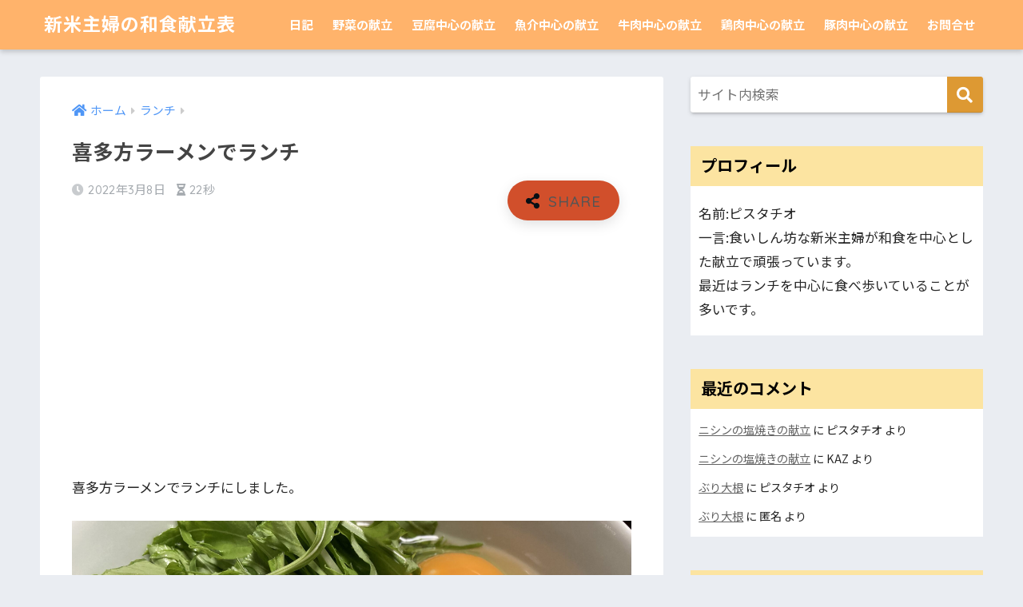

--- FILE ---
content_type: text/html; charset=UTF-8
request_url: https://www.washokukondate.tokyo/article/%E5%96%9C%E5%A4%9A%E6%96%B9%E3%83%A9%E3%83%BC%E3%83%A1%E3%83%B3%E3%81%A7%E3%83%A9%E3%83%B3%E3%83%81.html
body_size: 14960
content:
<!doctype html>
<html lang="ja">
<head>
  <meta charset="utf-8">
  <meta http-equiv="X-UA-Compatible" content="IE=edge">
  <meta name="HandheldFriendly" content="True">
  <meta name="MobileOptimized" content="320">
  <meta name="viewport" content="width=device-width, initial-scale=1, viewport-fit=cover"/>
  <meta name="msapplication-TileColor" content="#dd9933">
  <meta name="theme-color" content="#dd9933">
  <link rel="pingback" href="https://www.washokukondate.tokyo/xmlrpc.php">
  <title>喜多方ラーメンでランチ | 新米主婦の和食献立表</title>
<link rel='dns-prefetch' href='//code.typesquare.com' />
<link rel='dns-prefetch' href='//ajax.googleapis.com' />
<link rel='dns-prefetch' href='//www.googletagmanager.com' />
<link rel='dns-prefetch' href='//fonts.googleapis.com' />
<link rel='dns-prefetch' href='//use.fontawesome.com' />
<link rel='dns-prefetch' href='//s.w.org' />
<link rel="alternate" type="application/rss+xml" title="新米主婦の和食献立表 &raquo; フィード" href="https://www.washokukondate.tokyo/feed" />
<link rel="alternate" type="application/rss+xml" title="新米主婦の和食献立表 &raquo; コメントフィード" href="https://www.washokukondate.tokyo/comments/feed" />
		<script type="text/javascript">
			window._wpemojiSettings = {"baseUrl":"https:\/\/s.w.org\/images\/core\/emoji\/12.0.0-1\/72x72\/","ext":".png","svgUrl":"https:\/\/s.w.org\/images\/core\/emoji\/12.0.0-1\/svg\/","svgExt":".svg","source":{"concatemoji":"https:\/\/www.washokukondate.tokyo\/wp-includes\/js\/wp-emoji-release.min.js"}};
			/*! This file is auto-generated */
			!function(e,a,t){var n,r,o,i=a.createElement("canvas"),p=i.getContext&&i.getContext("2d");function s(e,t){var a=String.fromCharCode;p.clearRect(0,0,i.width,i.height),p.fillText(a.apply(this,e),0,0);e=i.toDataURL();return p.clearRect(0,0,i.width,i.height),p.fillText(a.apply(this,t),0,0),e===i.toDataURL()}function c(e){var t=a.createElement("script");t.src=e,t.defer=t.type="text/javascript",a.getElementsByTagName("head")[0].appendChild(t)}for(o=Array("flag","emoji"),t.supports={everything:!0,everythingExceptFlag:!0},r=0;r<o.length;r++)t.supports[o[r]]=function(e){if(!p||!p.fillText)return!1;switch(p.textBaseline="top",p.font="600 32px Arial",e){case"flag":return s([127987,65039,8205,9895,65039],[127987,65039,8203,9895,65039])?!1:!s([55356,56826,55356,56819],[55356,56826,8203,55356,56819])&&!s([55356,57332,56128,56423,56128,56418,56128,56421,56128,56430,56128,56423,56128,56447],[55356,57332,8203,56128,56423,8203,56128,56418,8203,56128,56421,8203,56128,56430,8203,56128,56423,8203,56128,56447]);case"emoji":return!s([55357,56424,55356,57342,8205,55358,56605,8205,55357,56424,55356,57340],[55357,56424,55356,57342,8203,55358,56605,8203,55357,56424,55356,57340])}return!1}(o[r]),t.supports.everything=t.supports.everything&&t.supports[o[r]],"flag"!==o[r]&&(t.supports.everythingExceptFlag=t.supports.everythingExceptFlag&&t.supports[o[r]]);t.supports.everythingExceptFlag=t.supports.everythingExceptFlag&&!t.supports.flag,t.DOMReady=!1,t.readyCallback=function(){t.DOMReady=!0},t.supports.everything||(n=function(){t.readyCallback()},a.addEventListener?(a.addEventListener("DOMContentLoaded",n,!1),e.addEventListener("load",n,!1)):(e.attachEvent("onload",n),a.attachEvent("onreadystatechange",function(){"complete"===a.readyState&&t.readyCallback()})),(n=t.source||{}).concatemoji?c(n.concatemoji):n.wpemoji&&n.twemoji&&(c(n.twemoji),c(n.wpemoji)))}(window,document,window._wpemojiSettings);
		</script>
		<style type="text/css">
img.wp-smiley,
img.emoji {
	display: inline !important;
	border: none !important;
	box-shadow: none !important;
	height: 1em !important;
	width: 1em !important;
	margin: 0 .07em !important;
	vertical-align: -0.1em !important;
	background: none !important;
	padding: 0 !important;
}
</style>
	<link rel='stylesheet' id='sng-stylesheet-css'  href='https://www.washokukondate.tokyo/wp-content/themes/sango-theme/style.css?ver2_0_5' type='text/css' media='all' />
<link rel='stylesheet' id='sng-option-css'  href='https://www.washokukondate.tokyo/wp-content/themes/sango-theme/entry-option.css?ver2_0_5' type='text/css' media='all' />
<link rel='stylesheet' id='sng-googlefonts-css'  href='https://fonts.googleapis.com/css?family=Quicksand%3A500%2C700%7CNoto+Sans+JP%3A400%2C700&#038;display=swap' type='text/css' media='all' />
<link rel='stylesheet' id='sng-fontawesome-css'  href='https://use.fontawesome.com/releases/v5.11.2/css/all.css' type='text/css' media='all' />
<link rel='stylesheet' id='wp-block-library-css'  href='https://www.washokukondate.tokyo/wp-includes/css/dist/block-library/style.min.css' type='text/css' media='all' />
<link rel='stylesheet' id='contact-form-7-css'  href='https://www.washokukondate.tokyo/wp-content/plugins/contact-form-7/includes/css/styles.css' type='text/css' media='all' />
<link rel='stylesheet' id='poripu-style-css'  href='https://www.washokukondate.tokyo/wp-content/themes/sango-theme-poripu/poripu-style.css' type='text/css' media='all' />
<link rel='stylesheet' id='child-style-css'  href='https://www.washokukondate.tokyo/wp-content/themes/sango-theme-poripu/style.css' type='text/css' media='all' />
<link rel='stylesheet' id='ofi-css'  href='https://www.washokukondate.tokyo/wp-content/themes/sango-theme-poripu/library/css/ofi.css' type='text/css' media='all' />
<link rel='stylesheet' id='simple-social-icons-font-css'  href='https://www.washokukondate.tokyo/wp-content/plugins/simple-social-icons/css/style.css' type='text/css' media='all' />
<script type='text/javascript' src='https://ajax.googleapis.com/ajax/libs/jquery/2.2.4/jquery.min.js'></script>
<script type='text/javascript' src='//code.typesquare.com/static/5b0e3c4aee6847bda5a036abac1e024a/typesquare.js'></script>
<script type='text/javascript' src='https://www.washokukondate.tokyo/wp-content/themes/sango-theme-poripu/library/js/ofi.min.js'></script>
<script type='text/javascript' src='https://www.washokukondate.tokyo/wp-content/themes/sango-theme-poripu/library/js/prp-ofi.js'></script>
<script type='text/javascript' src='https://www.googletagmanager.com/gtag/js?id=UA-164575088-1' async></script>
<script type='text/javascript'>
window.dataLayer = window.dataLayer || [];function gtag(){dataLayer.push(arguments);}
gtag('js', new Date());
gtag('config', 'UA-164575088-1', {"anonymize_ip":true} );
</script>
<script type='text/javascript' src='https://www.washokukondate.tokyo/wp-content/plugins/simple-social-icons/svgxuse.js'></script>
<link rel='https://api.w.org/' href='https://www.washokukondate.tokyo/wp-json/' />
<link rel="EditURI" type="application/rsd+xml" title="RSD" href="https://www.washokukondate.tokyo/xmlrpc.php?rsd" />
<link rel="canonical" href="https://www.washokukondate.tokyo/article/%e5%96%9c%e5%a4%9a%e6%96%b9%e3%83%a9%e3%83%bc%e3%83%a1%e3%83%b3%e3%81%a7%e3%83%a9%e3%83%b3%e3%83%81.html" />
<link rel='shortlink' href='https://www.washokukondate.tokyo/?p=7708' />
<link rel="alternate" type="application/json+oembed" href="https://www.washokukondate.tokyo/wp-json/oembed/1.0/embed?url=https%3A%2F%2Fwww.washokukondate.tokyo%2Farticle%2F%25e5%2596%259c%25e5%25a4%259a%25e6%2596%25b9%25e3%2583%25a9%25e3%2583%25bc%25e3%2583%25a1%25e3%2583%25b3%25e3%2581%25a7%25e3%2583%25a9%25e3%2583%25b3%25e3%2583%2581.html" />
<link rel="alternate" type="text/xml+oembed" href="https://www.washokukondate.tokyo/wp-json/oembed/1.0/embed?url=https%3A%2F%2Fwww.washokukondate.tokyo%2Farticle%2F%25e5%2596%259c%25e5%25a4%259a%25e6%2596%25b9%25e3%2583%25a9%25e3%2583%25bc%25e3%2583%25a1%25e3%2583%25b3%25e3%2581%25a7%25e3%2583%25a9%25e3%2583%25b3%25e3%2583%2581.html&#038;format=xml" />
<meta name="generator" content="Site Kit by Google 1.8.1" /><meta property="og:title" content="喜多方ラーメンでランチ" />
<meta property="og:description" content="喜多方ラーメンでランチにしました。 今回の具は、焼いたハム、水菜、ネギ、生卵です。 青菜は、いつもは茹でたほうれん草にするのですが、生の水菜にしました。 サッと茹でるか、ラーメンのつゆに少しつけておいた方がよかったかも。 ... " />
<meta property="og:type" content="article" />
<meta property="og:url" content="https://www.washokukondate.tokyo/article/%e5%96%9c%e5%a4%9a%e6%96%b9%e3%83%a9%e3%83%bc%e3%83%a1%e3%83%b3%e3%81%a7%e3%83%a9%e3%83%b3%e3%83%81.html" />
<meta property="og:image" content="https://www.washokukondate.tokyo/wp-content/uploads/2022/02/img_7205-1024x768.jpg" />
<meta name="thumbnail" content="https://www.washokukondate.tokyo/wp-content/uploads/2022/02/img_7205-1024x768.jpg" />
<meta property="og:site_name" content="新米主婦の和食献立表" />
<meta name="twitter:card" content="summary_large_image" />
<script async src="//pagead2.googlesyndication.com/pagead/js/adsbygoogle.js"></script> <script>
(adsbygoogle = window.adsbygoogle || []).push({
google_ad_client: "ca-pub-9474412849217341",
enable_page_level_ads: true,
tag_partner: "site_kit"
});
</script>
		<style> a{color:#4f96f6}.main-c, .has-sango-main-color{color:#dd9933}.main-bc, .has-sango-main-background-color{background-color:#dd9933}.main-bdr, #inner-content .main-bdr{border-color:#dd9933}.pastel-c, .has-sango-pastel-color{color:#c8e4ff}.pastel-bc, .has-sango-pastel-background-color, #inner-content .pastel-bc{background-color:#c8e4ff}.accent-c, .has-sango-accent-color{color:#d14f2b}.accent-bc, .has-sango-accent-background-color{background-color:#d14f2b}.header, #footer-menu, .drawer__title{background-color:#ffb36b}#logo a{color:#ffffff}.desktop-nav li a , .mobile-nav li a, #footer-menu a, #drawer__open, .header-search__open, .copyright, .drawer__title{color:#FFF}.drawer__title .close span, .drawer__title .close span:before{background:#FFF}.desktop-nav li:after{background:#FFF}.mobile-nav .current-menu-item{border-bottom-color:#FFF}.widgettitle{color:#000000;background-color:#fce4a1}.footer{background-color:#e0e4eb}.footer, .footer a, .footer .widget ul li a{color:#3c3c3c}#toc_container .toc_title, .entry-content .ez-toc-title-container, #footer_menu .raised, .pagination a, .pagination span, #reply-title:before, .entry-content blockquote:before, .main-c-before li:before, .main-c-b:before{color:#dd9933}#searchsubmit, #toc_container .toc_title:before, .ez-toc-title-container:before, .cat-name, .pre_tag > span, .pagination .current, .post-page-numbers.current, #submit, .withtag_list > span, .main-bc-before li:before{background-color:#dd9933}#toc_container, #ez-toc-container, h3, .li-mainbdr ul, .li-mainbdr ol{border-color:#dd9933}.search-title i, .acc-bc-before li:before{background:#d14f2b}.li-accentbdr ul, .li-accentbdr ol{border-color:#d14f2b}.pagination a:hover, .li-pastelbc ul, .li-pastelbc ol{background:#c8e4ff}body{font-size:100%}@media only screen and (min-width:481px){body{font-size:107%}}@media only screen and (min-width:1030px){body{font-size:107%}}.totop{background:#5ba9f7}.header-info a{color:#FFF;background:linear-gradient(95deg, #738bff, #85e3ec)}.fixed-menu ul{background:#FFF}.fixed-menu a{color:#a2a7ab}.fixed-menu .current-menu-item a, .fixed-menu ul li a.active{color:#6bb6ff}.post-tab{background:#FFF}.post-tab > div{color:#a7a7a7}.post-tab > div.tab-active{background:linear-gradient(45deg, #bdb9ff, #67b8ff)}body{font-family:"Noto Sans JP","Helvetica", "Arial", "Hiragino Kaku Gothic ProN", "Hiragino Sans", YuGothic, "Yu Gothic", "メイリオ", Meiryo, sans-serif;}.dfont{font-family:"Quicksand","Noto Sans JP","Helvetica", "Arial", "Hiragino Kaku Gothic ProN", "Hiragino Sans", YuGothic, "Yu Gothic", "メイリオ", Meiryo, sans-serif;}</style><style>
/* 吹き出し右 */
.right .sc {
    background:#78ce56; /* ふきだしの中の色 */
    border: solid 2px #78ce56; /* ふきだしの線の色 */
    color: #fff; /* 文字の色 */
}
.right .sc:before,
.right .sc:after {
    border-left-color:#78ce56;
}
/* ふきだし左 */
.sc {
    background: #eee; /* ふきだしの中の色 */
    border: solid 2px #eee; /* ふきだしの線の色 */
    color: #000; /* 文字の色 */
}
.sc:before,
.sc:after {
    border-right: 12px solid #eee; /* ふきだしの線の色 */
}
/* wppのランキングカラーをアクセントカラーに */
.my-widget.show_num li:nth-child(-n+3):before {
    background: #d14f2b;
}
/* topオススメの下線をアクセントカラーに */
div.osusume-b {
    border-bottom: solid 3px #d14f2b;
}
div.shinchaku-b {
    border-bottom: solid 3px #dd9933;
}
</style>
</head>
<body class="post-template-default single single-post postid-7708 single-format-standard fa5">
  <div id="container">
    <header class="header">
            <div id="inner-header" class="wrap cf">
    <div id="logo" class="h1 dfont">
    <a href="https://www.washokukondate.tokyo">
            新米主婦の和食献立表    </a>
  </div>
  <div class="header-search">
      <label class="header-search__open" for="header-search-input"><i class="fas fa-search"></i></label>
    <input type="checkbox" class="header-search__input" id="header-search-input" onclick="document.querySelector('.header-search__modal .searchform__input').focus()">
  <label class="header-search__close" for="header-search-input"></label>
  <div class="header-search__modal">
    <form role="search" method="get" id="searchform" class="searchform" action="https://www.washokukondate.tokyo/">
    <div>
        <input type="search" placeholder="サイト内検索" id="s" name="s" value="" />
        <button type="submit" id="searchsubmit" ><i class="fa fa-search"></i>
        </button>
    </div>
</form>  </div>
</div>  <nav class="desktop-nav clearfix"><ul id="menu-%e3%82%b0%e3%83%ad%e3%83%bc%e3%83%90%e3%83%ab%e3%83%8a%e3%83%93%e3%82%b2%e3%83%bc%e3%82%b7%e3%83%a7%e3%83%b3" class="menu"><li id="menu-item-3131" class="menu-item menu-item-type-taxonomy menu-item-object-category menu-item-3131"><a href="https://www.washokukondate.tokyo/article/category/%e6%97%a5%e8%a8%98">日記</a></li>
<li id="menu-item-3135" class="menu-item menu-item-type-taxonomy menu-item-object-category menu-item-3135"><a href="https://www.washokukondate.tokyo/article/category/%e9%87%8e%e8%8f%9c%e3%81%ae%e7%8c%ae%e7%ab%8b">野菜の献立</a></li>
<li id="menu-item-3136" class="menu-item menu-item-type-taxonomy menu-item-object-category menu-item-3136"><a href="https://www.washokukondate.tokyo/article/category/%e8%b1%86%e8%85%90%e4%b8%ad%e5%bf%83%e3%81%ae%e7%8c%ae%e7%ab%8b">豆腐中心の献立</a></li>
<li id="menu-item-3130" class="menu-item menu-item-type-taxonomy menu-item-object-category menu-item-3130"><a href="https://www.washokukondate.tokyo/article/category/%e9%ad%9a%e4%bb%8b%e4%b8%ad%e5%bf%83%e3%81%ae%e7%8c%ae%e7%ab%8b">魚介中心の献立</a></li>
<li id="menu-item-3133" class="menu-item menu-item-type-taxonomy menu-item-object-category menu-item-3133"><a href="https://www.washokukondate.tokyo/article/category/%e7%89%9b%e8%82%89%e4%b8%ad%e5%bf%83%e3%81%ae%e7%8c%ae%e7%ab%8b">牛肉中心の献立</a></li>
<li id="menu-item-3134" class="menu-item menu-item-type-taxonomy menu-item-object-category menu-item-3134"><a href="https://www.washokukondate.tokyo/article/category/%e9%b6%8f%e8%82%89%e4%b8%ad%e5%bf%83%e3%81%ae%e7%8c%ae%e7%ab%8b">鶏肉中心の献立</a></li>
<li id="menu-item-3132" class="menu-item menu-item-type-taxonomy menu-item-object-category menu-item-3132"><a href="https://www.washokukondate.tokyo/article/category/%e8%b1%9a%e8%82%89%e4%b8%ad%e5%bf%83%e3%81%ae%e7%8c%ae%e7%ab%8b">豚肉中心の献立</a></li>
<li id="menu-item-4260" class="menu-item menu-item-type-post_type menu-item-object-page menu-item-4260"><a href="https://www.washokukondate.tokyo/%e3%81%8a%e5%95%8f%e5%90%88%e3%81%9b">お問合せ</a></li>
</ul></nav></div>
    </header>
      <div id="content">
    <div id="inner-content" class="wrap cf">
      <main id="main" class="m-all t-2of3 d-5of7 cf">
                  <article id="entry" class="cf post-7708 post type-post status-publish format-standard has-post-thumbnail category-13 tag-36 tag-40 tag-58 tag-160 tag-344">
            <header class="article-header entry-header">
	<nav id="breadcrumb" class="breadcrumb"><ul itemscope itemtype="http://schema.org/BreadcrumbList"><li itemprop="itemListElement" itemscope itemtype="http://schema.org/ListItem"><a href="https://www.washokukondate.tokyo" itemprop="item"><span itemprop="name">ホーム</span></a><meta itemprop="position" content="1" /></li><li itemprop="itemListElement" itemscope itemtype="http://schema.org/ListItem"><a href="https://www.washokukondate.tokyo/article/category/%e3%83%a9%e3%83%b3%e3%83%81" itemprop="item"><span itemprop="name">ランチ</span></a><meta itemprop="position" content="2" /></li></ul></nav>    <h1 class="entry-title single-title">喜多方ラーメンでランチ</h1>
	<p class="entry-meta vcard dfont">
	    <time class="pubdate entry-time" itemprop="datePublished" datetime="2022-03-08">2022年3月8日</time>   
        <i class="fa fa-hourglass-half" aria-hidden="true"></i> 
        22秒    </p>
  		    				  <!--FABボタン-->
	  	  <input type="checkbox" id="fab">
		  <label class="fab-btn accent-bc" for="fab"><i class="fa fa-share-alt"></i></label>
		  <label class="fab__close-cover" for="fab"></label>
		  <!--FABの中身-->
		  <div id="fab__contents">
			 <div class="fab__contents-main dfont">
			    <label class="close" for="fab"><span></span></label>
			    <p class="fab__contents_title">SHARE</p>
			  				  		<div class="fab__contents_img" style="background-image: url(https://www.washokukondate.tokyo/wp-content/uploads/2022/02/img_7205-520x300.jpg);">
			  		</div>
			  				  	  <div class="sns-btn sns-dif">
          <ul>
        <!-- twitter -->
        <li class="tw sns-btn__item">
          <a href="https://twitter.com/share?url=https%3A%2F%2Fwww.washokukondate.tokyo%2Farticle%2F%25e5%2596%259c%25e5%25a4%259a%25e6%2596%25b9%25e3%2583%25a9%25e3%2583%25bc%25e3%2583%25a1%25e3%2583%25b3%25e3%2581%25a7%25e3%2583%25a9%25e3%2583%25b3%25e3%2583%2581.html&text=%E5%96%9C%E5%A4%9A%E6%96%B9%E3%83%A9%E3%83%BC%E3%83%A1%E3%83%B3%E3%81%A7%E3%83%A9%E3%83%B3%E3%83%81%EF%BD%9C%E6%96%B0%E7%B1%B3%E4%B8%BB%E5%A9%A6%E3%81%AE%E5%92%8C%E9%A3%9F%E7%8C%AE%E7%AB%8B%E8%A1%A8" target="_blank" rel="nofollow noopener noreferrer">
            <i class="fab fa-twitter"></i>            <span class="share_txt">ツイート</span>
          </a>
                  </li>
        <!-- facebook -->
        <li class="fb sns-btn__item">
          <a href="https://www.facebook.com/share.php?u=https%3A%2F%2Fwww.washokukondate.tokyo%2Farticle%2F%25e5%2596%259c%25e5%25a4%259a%25e6%2596%25b9%25e3%2583%25a9%25e3%2583%25bc%25e3%2583%25a1%25e3%2583%25b3%25e3%2581%25a7%25e3%2583%25a9%25e3%2583%25b3%25e3%2583%2581.html" target="_blank" rel="nofollow noopener noreferrer">
            <i class="fab fa-facebook"></i>            <span class="share_txt">シェア</span>
          </a>
                  </li>
        <!-- はてなブックマーク -->
        <li class="hatebu sns-btn__item">
          <a href="http://b.hatena.ne.jp/add?mode=confirm&url=https%3A%2F%2Fwww.washokukondate.tokyo%2Farticle%2F%25e5%2596%259c%25e5%25a4%259a%25e6%2596%25b9%25e3%2583%25a9%25e3%2583%25bc%25e3%2583%25a1%25e3%2583%25b3%25e3%2581%25a7%25e3%2583%25a9%25e3%2583%25b3%25e3%2583%2581.html&title=%E5%96%9C%E5%A4%9A%E6%96%B9%E3%83%A9%E3%83%BC%E3%83%A1%E3%83%B3%E3%81%A7%E3%83%A9%E3%83%B3%E3%83%81%EF%BD%9C%E6%96%B0%E7%B1%B3%E4%B8%BB%E5%A9%A6%E3%81%AE%E5%92%8C%E9%A3%9F%E7%8C%AE%E7%AB%8B%E8%A1%A8" target="_blank" rel="nofollow noopener noreferrer">
            <i class="fa fa-hatebu"></i>
            <span class="share_txt">はてブ</span>
          </a>
                  </li>
        <!-- LINE -->
        <li class="line sns-btn__item">
          <a href="https://social-plugins.line.me/lineit/share?url=https%3A%2F%2Fwww.washokukondate.tokyo%2Farticle%2F%25e5%2596%259c%25e5%25a4%259a%25e6%2596%25b9%25e3%2583%25a9%25e3%2583%25bc%25e3%2583%25a1%25e3%2583%25b3%25e3%2581%25a7%25e3%2583%25a9%25e3%2583%25b3%25e3%2583%2581.html&text=%E5%96%9C%E5%A4%9A%E6%96%B9%E3%83%A9%E3%83%BC%E3%83%A1%E3%83%B3%E3%81%A7%E3%83%A9%E3%83%B3%E3%83%81%EF%BD%9C%E6%96%B0%E7%B1%B3%E4%B8%BB%E5%A9%A6%E3%81%AE%E5%92%8C%E9%A3%9F%E7%8C%AE%E7%AB%8B%E8%A1%A8" target="_blank" rel="nofollow noopener noreferrer">
                          <i class="fab fa-line"></i>
                        <span class="share_txt share_txt_line dfont">LINE</span>
          </a>
        </li>
        <!-- Pocket -->
        <li class="pkt sns-btn__item">
          <a href="http://getpocket.com/edit?url=https%3A%2F%2Fwww.washokukondate.tokyo%2Farticle%2F%25e5%2596%259c%25e5%25a4%259a%25e6%2596%25b9%25e3%2583%25a9%25e3%2583%25bc%25e3%2583%25a1%25e3%2583%25b3%25e3%2581%25a7%25e3%2583%25a9%25e3%2583%25b3%25e3%2583%2581.html&title=%E5%96%9C%E5%A4%9A%E6%96%B9%E3%83%A9%E3%83%BC%E3%83%A1%E3%83%B3%E3%81%A7%E3%83%A9%E3%83%B3%E3%83%81%EF%BD%9C%E6%96%B0%E7%B1%B3%E4%B8%BB%E5%A9%A6%E3%81%AE%E5%92%8C%E9%A3%9F%E7%8C%AE%E7%AB%8B%E8%A1%A8" target="_blank" rel="nofollow noopener noreferrer">
            <i class="fab fa-get-pocket"></i>            <span class="share_txt">Pocket</span>
          </a>
                  </li>
      </ul>
  </div>
  		  	</div>
		  </div>
		</header><section class="entry-content cf">
  <div class="widget_text sponsored"><div class="textwidget custom-html-widget"><script async src="https://pagead2.googlesyndication.com/pagead/js/adsbygoogle.js"></script>
<!-- washoku_display_yokonaga -->
<ins class="adsbygoogle"
     style="display:block"
     data-ad-client="ca-pub-9474412849217341"
     data-ad-slot="3003488275"
     data-ad-format="auto"
     data-full-width-responsive="true"></ins>
<script>
     (adsbygoogle = window.adsbygoogle || []).push({});
</script></div></div>
<p>喜多方ラーメンでランチにしました。</p>



<figure class="wp-block-image size-large"><img data-src="https://www.washokukondate.tokyo/wp-content/uploads/2022/02/img_7205-scaled.jpg" alt="" class="lazy wp-image-7707"/><noscript><img src="https://www.washokukondate.tokyo/wp-content/uploads/2022/02/img_7205-scaled.jpg" alt="" class="wp-image-7707"/></noscript></figure>



<p>今回の具は、焼いたハム、水菜、ネギ、生卵です。</p>



<p>青菜は、いつもは茹でたほうれん草にするのですが、生の水菜にしました。</p>



<p>サッと茹でるか、ラーメンのつゆに少しつけておいた方がよかったかも。少々青臭く感じました。</p>



<p>チャーシューの代わりに、ハムを焼きました。</p>



<p>ハムは冷凍にしてあったので、解凍しただけでは少々食べ心地悪いので、フライパンでサッと焼きました。</p>



<p>チャーシューとは違いますが、豚肉なので、まあまあ合ってました。</p>



<p>冷凍してなくても、焼いた方が香ばしさが出ていいかもです。</p>



<p>ネギは、白ネギの青い部分。こちらももっとラーメンスープに浸かるとよかったですね。生だと辛い。。。</p>



<p>具は家にたまたまあったものですが、思った以上に具たくさんになりました。</p>
<div class="widget_text sponsored dfont"><div class="textwidget custom-html-widget"><script async src="https://pagead2.googlesyndication.com/pagead/js/adsbygoogle.js"></script>
<!-- washoku_display -->
<ins class="adsbygoogle"
     style="display:block"
     data-ad-client="ca-pub-9474412849217341"
     data-ad-slot="6188248330"
     data-ad-format="auto"
     data-full-width-responsive="true"></ins>
<script>
     (adsbygoogle = window.adsbygoogle || []).push({});
</script></div></div></section><div id="entry-footer-wrapper"></div>  	<div id="respond" class="comment-respond">
		<h3 id="reply-title" class="comment-reply-title">コメントを残す <small><a rel="nofollow" id="cancel-comment-reply-link" href="/article/%E5%96%9C%E5%A4%9A%E6%96%B9%E3%83%A9%E3%83%BC%E3%83%A1%E3%83%B3%E3%81%A7%E3%83%A9%E3%83%B3%E3%83%81.html#respond" style="display:none;">コメントをキャンセル</a></small></h3><form action="https://www.washokukondate.tokyo/wp-comments-post.php" method="post" id="commentform" class="comment-form" novalidate><p class="comment-notes"><span id="email-notes">メールアドレスが公開されることはありません。</span> <span class="required">*</span> が付いている欄は必須項目です</p><p class="comment-form-comment"><label for="comment">コメント</label> <textarea id="comment" name="comment" cols="45" rows="8" maxlength="65525" required="required"></textarea></p><p class="comment-form-author"><label for="author">名前 <span class="required">*</span></label> <input id="author" name="author" type="text" value="" size="30" maxlength="245" required='required' /></p>
<p class="comment-form-email"><label for="email">メール <span class="required">*</span></label> <input id="email" name="email" type="email" value="" size="30" maxlength="100" aria-describedby="email-notes" required='required' /></p>
<p class="comment-form-url"><label for="url">サイト</label> <input id="url" name="url" type="url" value="" size="30" maxlength="200" /></p>
<p class="comment-form-cookies-consent"><input id="wp-comment-cookies-consent" name="wp-comment-cookies-consent" type="checkbox" value="yes" /> <label for="wp-comment-cookies-consent">次回のコメントで使用するためブラウザーに自分の名前、メールアドレス、サイトを保存する。</label></p>
<p><img src="https://www.washokukondate.tokyo/wp-content/plugins/siteguard/really-simple-captcha/tmp/1158031851.png" alt="CAPTCHA"></p><p><label for="siteguard_captcha">上に表示された文字を入力してください。</label><br /><input type="text" name="siteguard_captcha" id="siteguard_captcha" class="input" value="" size="10" aria-required="true" /><input type="hidden" name="siteguard_captcha_prefix" id="siteguard_captcha_prefix" value="1158031851" /></p><p class="form-submit"><input name="submit" type="submit" id="submit" class="submit" value="コメントを送信" /> <input type='hidden' name='comment_post_ID' value='7708' id='comment_post_ID' />
<input type='hidden' name='comment_parent' id='comment_parent' value='0' />
</p></form>	</div><!-- #respond -->
	<script type="application/ld+json">{"@context":"http://schema.org","@type":"Article","mainEntityOfPage":"https://www.washokukondate.tokyo/article/%e5%96%9c%e5%a4%9a%e6%96%b9%e3%83%a9%e3%83%bc%e3%83%a1%e3%83%b3%e3%81%a7%e3%83%a9%e3%83%b3%e3%83%81.html","headline":"喜多方ラーメンでランチ","image":{"@type":"ImageObject","url":"https://www.washokukondate.tokyo/wp-content/uploads/2022/02/img_7205-scaled.jpg","width":2560,"height":1920},"datePublished":"2022-03-08T07:30:00+0900","dateModified":"2022-02-26T20:12:27+0900","author":{"@type":"Person","name":"washokukondate"},"publisher":{"@type":"Organization","name":"","logo":{"@type":"ImageObject","url":""}},"description":"喜多方ラーメンでランチにしました。 今回の具は、焼いたハム、水菜、ネギ、生卵です。 青菜は、いつもは茹でたほうれん草にするのですが、生の水菜にしました。 サッと茹でるか、ラーメンのつゆに少しつけておいた方がよかったかも。 ... "}</script>            </article>
            <div class="prnx_box cf">
      <a href="https://www.washokukondate.tokyo/article/%e9%87%8e%e8%8f%9c%e3%82%92%e3%81%8a%e3%81%84%e3%81%97%e3%81%8f%e3%81%a6%e9%a3%9f%e3%81%b9%e3%82%89%e3%82%8c%e3%82%8b%e9%8d%8b%e3%81%a4%e3%82%86%e3%80%80%e5%91%b3%e5%99%8c%e5%91%b3%e3%80%80%e3%83%a9.html" class="prnx pr">
      <p><i class="fas fa-angle-left"></i> 前の記事</p>
      <div class="prnx_tb">
                  <figure><img width="160" height="160" src="https://www.washokukondate.tokyo/wp-content/uploads/2022/03/img_7235-160x160.jpg" class="attachment-thumb-160 size-thumb-160 wp-post-image" alt="" /></figure>
          
        <span class="prev-next__text">野菜をおいしくて食べられる鍋つゆ　味噌味　ライフプレミアム</span>
      </div>
    </a>
    
    <a href="https://www.washokukondate.tokyo/article/%e8%95%97%e3%81%ae%e8%96%b9%e3%80%81%e6%98%8e%e6%97%a5%e8%91%89%e3%80%81%e5%a4%a7%e8%91%89%e3%81%ae%e6%98%a5%e9%87%8e%e8%8f%9c%e3%81%ae%e5%a4%a9%e3%81%b7%e3%82%89%e3%81%a7%e5%a4%a7%e6%a0%b9%e3%81%8a.html" class="prnx nx">
      <p>次の記事 <i class="fas fa-angle-right"></i></p>
      <div class="prnx_tb">
        <span class="prev-next__text">蕗の薹、明日葉、大葉の春野菜の天ぷらで大根おろしダイエット</span>
                  <figure><img width="160" height="160" src="https://www.washokukondate.tokyo/wp-content/uploads/2022/03/img_7243-160x160.jpg" class="attachment-thumb-160 size-thumb-160 wp-post-image" alt="" /></figure>
              </div>
    </a>
  </div>
                        </main>
        <div id="sidebar1" class="sidebar m-all t-1of3 d-2of7 last-col cf" role="complementary">
    <aside class="insidesp">
              <div id="notfix" class="normal-sidebar">
          <div id="search-2" class="widget widget_search"><form role="search" method="get" id="searchform" class="searchform" action="https://www.washokukondate.tokyo/">
    <div>
        <input type="search" placeholder="サイト内検索" id="s" name="s" value="" />
        <button type="submit" id="searchsubmit" ><i class="fa fa-search"></i>
        </button>
    </div>
</form></div><div id="text-2" class="widget widget_text"><h4 class="widgettitle dfont has-fa-before">プロフィール</h4>			<div class="textwidget"><p>名前:ピスタチオ<br />
一言:食いしん坊な新米主婦が和食を中心とした献立で頑張っています。<br />
最近はランチを中心に食べ歩いていることが多いです。</p>
</div>
		</div><div id="recent-comments-2" class="widget widget_recent_comments"><h4 class="widgettitle dfont has-fa-before">最近のコメント</h4><ul id="recentcomments"><li class="recentcomments"><a href="https://www.washokukondate.tokyo/article/%e3%83%8b%e3%82%b7%e3%83%b3%e3%81%ae%e5%a1%a9%e7%84%bc%e3%81%8d%e3%81%ae%e7%8c%ae%e7%ab%8b.html#comment-9">ニシンの塩焼きの献立</a> に <span class="comment-author-link">ピスタチオ</span> より</li><li class="recentcomments"><a href="https://www.washokukondate.tokyo/article/%e3%83%8b%e3%82%b7%e3%83%b3%e3%81%ae%e5%a1%a9%e7%84%bc%e3%81%8d%e3%81%ae%e7%8c%ae%e7%ab%8b.html#comment-8">ニシンの塩焼きの献立</a> に <span class="comment-author-link">KAZ</span> より</li><li class="recentcomments"><a href="https://www.washokukondate.tokyo/article/%e3%81%b6%e3%82%8a%e5%a4%a7%e6%a0%b9.html#comment-7">ぶり大根</a> に <span class="comment-author-link">ピスタチオ</span> より</li><li class="recentcomments"><a href="https://www.washokukondate.tokyo/article/%e3%81%b6%e3%82%8a%e5%a4%a7%e6%a0%b9.html#comment-6">ぶり大根</a> に <span class="comment-author-link">匿名</span> より</li></ul></div><div id="categories-3" class="widget widget_categories"><h4 class="widgettitle dfont has-fa-before">カテゴリー</h4>		<ul>
				<li class="cat-item cat-item-121"><a href="https://www.washokukondate.tokyo/article/category/%e3%83%86%e3%82%a4%e3%82%af%e3%82%a2%e3%82%a6%e3%83%88">テイクアウト</a>
</li>
	<li class="cat-item cat-item-140"><a href="https://www.washokukondate.tokyo/article/category/%e6%a2%85%e4%bb%95%e4%ba%8b">梅仕事</a>
</li>
	<li class="cat-item cat-item-163"><a href="https://www.washokukondate.tokyo/article/category/%e3%83%ac%e3%82%b7%e3%83%94">レシピ</a>
</li>
	<li class="cat-item cat-item-164"><a href="https://www.washokukondate.tokyo/article/category/%e8%87%aa%e5%ae%b6%e8%a3%bd">自家製</a>
</li>
	<li class="cat-item cat-item-256"><a href="https://www.washokukondate.tokyo/article/category/%e7%b3%96%e8%b3%aa%e3%82%aa%e3%83%95">糖質オフ</a>
</li>
	<li class="cat-item cat-item-356"><a href="https://www.washokukondate.tokyo/article/category/%e9%87%8e%e8%8f%9c%e4%b8%b8%e3%81%94%e3%81%a8%e4%bd%bf%e3%81%84%e5%88%87%e3%82%8a%e3%83%81%e3%83%a3%e3%83%ac%e3%83%b3%e3%82%b8">野菜丸ごと使い切りチャレンジ</a>
</li>
	<li class="cat-item cat-item-405"><a href="https://www.washokukondate.tokyo/article/category/%e3%82%ab%e3%83%83%e3%83%97%e9%ba%ba%e3%81%aa%e3%81%a9">カップ麺など</a>
</li>
	<li class="cat-item cat-item-432"><a href="https://www.washokukondate.tokyo/article/category/%e5%b0%8f%e3%81%95%e3%81%aa%e7%99%ba%e8%a6%8b">小さな発見</a>
</li>
	<li class="cat-item cat-item-1081"><a href="https://www.washokukondate.tokyo/article/category/%e3%83%80%e3%82%a4%e3%82%a8%e3%83%83%e3%83%88">ダイエット</a>
</li>
	<li class="cat-item cat-item-2"><a href="https://www.washokukondate.tokyo/article/category/%e3%81%af%e3%81%98%e3%82%81%e3%81%be%e3%81%97%e3%81%a6">はじめまして</a>
</li>
	<li class="cat-item cat-item-11"><a href="https://www.washokukondate.tokyo/article/category/%e6%97%a5%e8%a8%98">日記</a>
</li>
	<li class="cat-item cat-item-15"><a href="https://www.washokukondate.tokyo/article/category/%e9%87%8e%e8%8f%9c%e3%81%ae%e7%8c%ae%e7%ab%8b">野菜の献立</a>
</li>
	<li class="cat-item cat-item-5"><a href="https://www.washokukondate.tokyo/article/category/%e9%ad%9a%e4%bb%8b%e4%b8%ad%e5%bf%83%e3%81%ae%e7%8c%ae%e7%ab%8b">魚介中心の献立</a>
</li>
	<li class="cat-item cat-item-7"><a href="https://www.washokukondate.tokyo/article/category/%e8%b1%86%e8%85%90%e4%b8%ad%e5%bf%83%e3%81%ae%e7%8c%ae%e7%ab%8b">豆腐中心の献立</a>
</li>
	<li class="cat-item cat-item-4"><a href="https://www.washokukondate.tokyo/article/category/%e7%89%9b%e8%82%89%e4%b8%ad%e5%bf%83%e3%81%ae%e7%8c%ae%e7%ab%8b">牛肉中心の献立</a>
</li>
	<li class="cat-item cat-item-6"><a href="https://www.washokukondate.tokyo/article/category/%e9%b6%8f%e8%82%89%e4%b8%ad%e5%bf%83%e3%81%ae%e7%8c%ae%e7%ab%8b">鶏肉中心の献立</a>
</li>
	<li class="cat-item cat-item-8"><a href="https://www.washokukondate.tokyo/article/category/%e8%b1%9a%e8%82%89%e4%b8%ad%e5%bf%83%e3%81%ae%e7%8c%ae%e7%ab%8b">豚肉中心の献立</a>
</li>
	<li class="cat-item cat-item-10"><a href="https://www.washokukondate.tokyo/article/category/%e5%8d%b5%e6%96%99%e7%90%86%e3%81%ae%e7%8c%ae%e7%ab%8b">卵料理の献立</a>
</li>
	<li class="cat-item cat-item-17"><a href="https://www.washokukondate.tokyo/article/category/%e6%9c%9d%e9%a3%9f">朝食</a>
</li>
	<li class="cat-item cat-item-20"><a href="https://www.washokukondate.tokyo/article/category/%e5%a4%95%e9%a3%9f">夕食</a>
</li>
	<li class="cat-item cat-item-12"><a href="https://www.washokukondate.tokyo/article/category/%e5%a4%96%e9%a3%9f">外食</a>
</li>
	<li class="cat-item cat-item-13"><a href="https://www.washokukondate.tokyo/article/category/%e3%83%a9%e3%83%b3%e3%83%81">ランチ</a>
</li>
	<li class="cat-item cat-item-14"><a href="https://www.washokukondate.tokyo/article/category/%e3%81%8a%e6%83%a3%e8%8f%9c%e5%b1%8b">お惣菜屋</a>
</li>
	<li class="cat-item cat-item-9"><a href="https://www.washokukondate.tokyo/article/category/%e5%8d%b5%e6%96%99%e7%90%86">卵料理</a>
</li>
	<li class="cat-item cat-item-18"><a href="https://www.washokukondate.tokyo/article/category/%e3%83%91%e3%83%b3">パン</a>
</li>
	<li class="cat-item cat-item-19"><a href="https://www.washokukondate.tokyo/article/category/%e3%82%b0%e3%83%ab%e3%83%86%e3%83%b3%e3%83%95%e3%83%aa%e3%83%bc%e7%94%9f%e6%b4%bb">グルテンフリー生活</a>
</li>
	<li class="cat-item cat-item-16"><a href="https://www.washokukondate.tokyo/article/category/%e3%81%8a%e3%82%84%e3%81%a4">おやつ</a>
</li>
	<li class="cat-item cat-item-1"><a href="https://www.washokukondate.tokyo/article/category/uncategorized">Uncategorized</a>
</li>
		</ul>
			</div><div id="text-3" class="widget widget_text"><h4 class="widgettitle dfont has-fa-before">ランキング</h4>			<div class="textwidget"><p><a href="https://food.blogmura.com/ranking/in?p_cid=10662143" target="_blank" rel="noopener noreferrer"><img src="https://b.blogmura.com/food/88_31.gif" width="88" height="31" border="0" alt="にほんブログ村 料理ブログへ" /></a><a href="//blog.with2.net/link/?1651506:2201"><img src="https://blog.with2.net/img/banner/c/banner_1/br_c_2201_1.gif" title="家庭料理ランキング"></a></p>
</div>
		</div><div id="archives-4" class="widget widget_archive"><h4 class="widgettitle dfont has-fa-before">アーカイブ</h4>		<label class="screen-reader-text" for="archives-dropdown-4">アーカイブ</label>
		<select id="archives-dropdown-4" name="archive-dropdown">
			
			<option value="">月を選択</option>
				<option value='https://www.washokukondate.tokyo/article/2025/10'> 2025年10月 </option>
	<option value='https://www.washokukondate.tokyo/article/2025/08'> 2025年8月 </option>
	<option value='https://www.washokukondate.tokyo/article/2025/07'> 2025年7月 </option>
	<option value='https://www.washokukondate.tokyo/article/2025/06'> 2025年6月 </option>
	<option value='https://www.washokukondate.tokyo/article/2025/05'> 2025年5月 </option>
	<option value='https://www.washokukondate.tokyo/article/2025/04'> 2025年4月 </option>
	<option value='https://www.washokukondate.tokyo/article/2025/03'> 2025年3月 </option>
	<option value='https://www.washokukondate.tokyo/article/2025/02'> 2025年2月 </option>
	<option value='https://www.washokukondate.tokyo/article/2025/01'> 2025年1月 </option>
	<option value='https://www.washokukondate.tokyo/article/2024/12'> 2024年12月 </option>
	<option value='https://www.washokukondate.tokyo/article/2024/11'> 2024年11月 </option>
	<option value='https://www.washokukondate.tokyo/article/2024/10'> 2024年10月 </option>
	<option value='https://www.washokukondate.tokyo/article/2024/09'> 2024年9月 </option>
	<option value='https://www.washokukondate.tokyo/article/2024/08'> 2024年8月 </option>
	<option value='https://www.washokukondate.tokyo/article/2024/07'> 2024年7月 </option>
	<option value='https://www.washokukondate.tokyo/article/2024/06'> 2024年6月 </option>
	<option value='https://www.washokukondate.tokyo/article/2024/05'> 2024年5月 </option>
	<option value='https://www.washokukondate.tokyo/article/2024/04'> 2024年4月 </option>
	<option value='https://www.washokukondate.tokyo/article/2024/03'> 2024年3月 </option>
	<option value='https://www.washokukondate.tokyo/article/2024/02'> 2024年2月 </option>
	<option value='https://www.washokukondate.tokyo/article/2024/01'> 2024年1月 </option>
	<option value='https://www.washokukondate.tokyo/article/2023/12'> 2023年12月 </option>
	<option value='https://www.washokukondate.tokyo/article/2023/11'> 2023年11月 </option>
	<option value='https://www.washokukondate.tokyo/article/2023/10'> 2023年10月 </option>
	<option value='https://www.washokukondate.tokyo/article/2023/09'> 2023年9月 </option>
	<option value='https://www.washokukondate.tokyo/article/2023/08'> 2023年8月 </option>
	<option value='https://www.washokukondate.tokyo/article/2023/07'> 2023年7月 </option>
	<option value='https://www.washokukondate.tokyo/article/2023/06'> 2023年6月 </option>
	<option value='https://www.washokukondate.tokyo/article/2023/05'> 2023年5月 </option>
	<option value='https://www.washokukondate.tokyo/article/2023/04'> 2023年4月 </option>
	<option value='https://www.washokukondate.tokyo/article/2023/03'> 2023年3月 </option>
	<option value='https://www.washokukondate.tokyo/article/2023/02'> 2023年2月 </option>
	<option value='https://www.washokukondate.tokyo/article/2023/01'> 2023年1月 </option>
	<option value='https://www.washokukondate.tokyo/article/2022/12'> 2022年12月 </option>
	<option value='https://www.washokukondate.tokyo/article/2022/11'> 2022年11月 </option>
	<option value='https://www.washokukondate.tokyo/article/2022/10'> 2022年10月 </option>
	<option value='https://www.washokukondate.tokyo/article/2022/09'> 2022年9月 </option>
	<option value='https://www.washokukondate.tokyo/article/2022/08'> 2022年8月 </option>
	<option value='https://www.washokukondate.tokyo/article/2022/07'> 2022年7月 </option>
	<option value='https://www.washokukondate.tokyo/article/2022/06'> 2022年6月 </option>
	<option value='https://www.washokukondate.tokyo/article/2022/05'> 2022年5月 </option>
	<option value='https://www.washokukondate.tokyo/article/2022/04'> 2022年4月 </option>
	<option value='https://www.washokukondate.tokyo/article/2022/03'> 2022年3月 </option>
	<option value='https://www.washokukondate.tokyo/article/2022/02'> 2022年2月 </option>
	<option value='https://www.washokukondate.tokyo/article/2022/01'> 2022年1月 </option>
	<option value='https://www.washokukondate.tokyo/article/2021/12'> 2021年12月 </option>
	<option value='https://www.washokukondate.tokyo/article/2021/11'> 2021年11月 </option>
	<option value='https://www.washokukondate.tokyo/article/2021/10'> 2021年10月 </option>
	<option value='https://www.washokukondate.tokyo/article/2021/09'> 2021年9月 </option>
	<option value='https://www.washokukondate.tokyo/article/2021/08'> 2021年8月 </option>
	<option value='https://www.washokukondate.tokyo/article/2021/07'> 2021年7月 </option>
	<option value='https://www.washokukondate.tokyo/article/2021/06'> 2021年6月 </option>
	<option value='https://www.washokukondate.tokyo/article/2021/05'> 2021年5月 </option>
	<option value='https://www.washokukondate.tokyo/article/2021/04'> 2021年4月 </option>
	<option value='https://www.washokukondate.tokyo/article/2021/03'> 2021年3月 </option>
	<option value='https://www.washokukondate.tokyo/article/2021/02'> 2021年2月 </option>
	<option value='https://www.washokukondate.tokyo/article/2021/01'> 2021年1月 </option>
	<option value='https://www.washokukondate.tokyo/article/2020/12'> 2020年12月 </option>
	<option value='https://www.washokukondate.tokyo/article/2020/11'> 2020年11月 </option>
	<option value='https://www.washokukondate.tokyo/article/2020/10'> 2020年10月 </option>
	<option value='https://www.washokukondate.tokyo/article/2020/09'> 2020年9月 </option>
	<option value='https://www.washokukondate.tokyo/article/2020/08'> 2020年8月 </option>
	<option value='https://www.washokukondate.tokyo/article/2020/07'> 2020年7月 </option>
	<option value='https://www.washokukondate.tokyo/article/2020/06'> 2020年6月 </option>
	<option value='https://www.washokukondate.tokyo/article/2020/05'> 2020年5月 </option>
	<option value='https://www.washokukondate.tokyo/article/2020/04'> 2020年4月 </option>
	<option value='https://www.washokukondate.tokyo/article/2020/03'> 2020年3月 </option>
	<option value='https://www.washokukondate.tokyo/article/2020/02'> 2020年2月 </option>
	<option value='https://www.washokukondate.tokyo/article/2019/12'> 2019年12月 </option>
	<option value='https://www.washokukondate.tokyo/article/2019/11'> 2019年11月 </option>
	<option value='https://www.washokukondate.tokyo/article/2019/10'> 2019年10月 </option>
	<option value='https://www.washokukondate.tokyo/article/2019/09'> 2019年9月 </option>
	<option value='https://www.washokukondate.tokyo/article/2019/08'> 2019年8月 </option>
	<option value='https://www.washokukondate.tokyo/article/2019/07'> 2019年7月 </option>
	<option value='https://www.washokukondate.tokyo/article/2019/06'> 2019年6月 </option>
	<option value='https://www.washokukondate.tokyo/article/2019/05'> 2019年5月 </option>
	<option value='https://www.washokukondate.tokyo/article/2019/04'> 2019年4月 </option>
	<option value='https://www.washokukondate.tokyo/article/2019/03'> 2019年3月 </option>
	<option value='https://www.washokukondate.tokyo/article/2019/02'> 2019年2月 </option>
	<option value='https://www.washokukondate.tokyo/article/2019/01'> 2019年1月 </option>
	<option value='https://www.washokukondate.tokyo/article/2018/12'> 2018年12月 </option>
	<option value='https://www.washokukondate.tokyo/article/2018/10'> 2018年10月 </option>
	<option value='https://www.washokukondate.tokyo/article/2018/08'> 2018年8月 </option>
	<option value='https://www.washokukondate.tokyo/article/2018/07'> 2018年7月 </option>
	<option value='https://www.washokukondate.tokyo/article/2018/06'> 2018年6月 </option>
	<option value='https://www.washokukondate.tokyo/article/2018/05'> 2018年5月 </option>
	<option value='https://www.washokukondate.tokyo/article/2018/04'> 2018年4月 </option>
	<option value='https://www.washokukondate.tokyo/article/2018/03'> 2018年3月 </option>
	<option value='https://www.washokukondate.tokyo/article/2018/02'> 2018年2月 </option>
	<option value='https://www.washokukondate.tokyo/article/2018/01'> 2018年1月 </option>
	<option value='https://www.washokukondate.tokyo/article/2017/12'> 2017年12月 </option>
	<option value='https://www.washokukondate.tokyo/article/2017/11'> 2017年11月 </option>
	<option value='https://www.washokukondate.tokyo/article/2017/10'> 2017年10月 </option>
	<option value='https://www.washokukondate.tokyo/article/2017/09'> 2017年9月 </option>
	<option value='https://www.washokukondate.tokyo/article/2017/07'> 2017年7月 </option>
	<option value='https://www.washokukondate.tokyo/article/2017/06'> 2017年6月 </option>
	<option value='https://www.washokukondate.tokyo/article/2017/05'> 2017年5月 </option>
	<option value='https://www.washokukondate.tokyo/article/2017/03'> 2017年3月 </option>
	<option value='https://www.washokukondate.tokyo/article/2017/02'> 2017年2月 </option>
	<option value='https://www.washokukondate.tokyo/article/2017/01'> 2017年1月 </option>
	<option value='https://www.washokukondate.tokyo/article/2016/12'> 2016年12月 </option>
	<option value='https://www.washokukondate.tokyo/article/2016/11'> 2016年11月 </option>
	<option value='https://www.washokukondate.tokyo/article/2016/10'> 2016年10月 </option>
	<option value='https://www.washokukondate.tokyo/article/2016/09'> 2016年9月 </option>
	<option value='https://www.washokukondate.tokyo/article/2016/08'> 2016年8月 </option>
	<option value='https://www.washokukondate.tokyo/article/2016/07'> 2016年7月 </option>
	<option value='https://www.washokukondate.tokyo/article/2016/06'> 2016年6月 </option>
	<option value='https://www.washokukondate.tokyo/article/2016/05'> 2016年5月 </option>
	<option value='https://www.washokukondate.tokyo/article/2016/04'> 2016年4月 </option>
	<option value='https://www.washokukondate.tokyo/article/2016/03'> 2016年3月 </option>
	<option value='https://www.washokukondate.tokyo/article/2016/02'> 2016年2月 </option>
	<option value='https://www.washokukondate.tokyo/article/2016/01'> 2016年1月 </option>
	<option value='https://www.washokukondate.tokyo/article/2015/12'> 2015年12月 </option>
	<option value='https://www.washokukondate.tokyo/article/2015/11'> 2015年11月 </option>
	<option value='https://www.washokukondate.tokyo/article/2015/10'> 2015年10月 </option>
	<option value='https://www.washokukondate.tokyo/article/2015/09'> 2015年9月 </option>
	<option value='https://www.washokukondate.tokyo/article/2015/08'> 2015年8月 </option>
	<option value='https://www.washokukondate.tokyo/article/2015/07'> 2015年7月 </option>
	<option value='https://www.washokukondate.tokyo/article/2015/06'> 2015年6月 </option>
	<option value='https://www.washokukondate.tokyo/article/2015/05'> 2015年5月 </option>
	<option value='https://www.washokukondate.tokyo/article/2015/04'> 2015年4月 </option>
	<option value='https://www.washokukondate.tokyo/article/2015/03'> 2015年3月 </option>
	<option value='https://www.washokukondate.tokyo/article/2015/02'> 2015年2月 </option>
	<option value='https://www.washokukondate.tokyo/article/2015/01'> 2015年1月 </option>
	<option value='https://www.washokukondate.tokyo/article/2014/12'> 2014年12月 </option>
	<option value='https://www.washokukondate.tokyo/article/2014/11'> 2014年11月 </option>
	<option value='https://www.washokukondate.tokyo/article/2014/10'> 2014年10月 </option>
	<option value='https://www.washokukondate.tokyo/article/2014/09'> 2014年9月 </option>
	<option value='https://www.washokukondate.tokyo/article/2014/08'> 2014年8月 </option>
	<option value='https://www.washokukondate.tokyo/article/2014/07'> 2014年7月 </option>
	<option value='https://www.washokukondate.tokyo/article/2014/06'> 2014年6月 </option>

		</select>

<script type="text/javascript">
/* <![CDATA[ */
(function() {
	var dropdown = document.getElementById( "archives-dropdown-4" );
	function onSelectChange() {
		if ( dropdown.options[ dropdown.selectedIndex ].value !== '' ) {
			document.location.href = this.options[ this.selectedIndex ].value;
		}
	}
	dropdown.onchange = onSelectChange;
})();
/* ]]> */
</script>

		</div><div id="rss-2" class="widget widget_rss"><h4 class="widgettitle dfont has-fa-before"><a class="rsswidget" href="https://www.washokukondate.tokyo/feed"><img class="rss-widget-icon" style="border:0" width="14" height="14" src="https://www.washokukondate.tokyo/wp-includes/images/rss.png" alt="RSS" /></a> <a class="rsswidget" href="https://www.washokukondate.tokyo/">新米主婦の和食献立表</a></h4><ul><li><a class='rsswidget' href='https://www.washokukondate.tokyo/article/%E3%83%8A%E3%83%9D%E3%83%AA%E3%82%BF%E3%83%B3%E3%81%A7%E3%83%A9%E3%83%B3%E3%83%81-8.html'>ナポリタンでランチ</a></li><li><a class='rsswidget' href='https://www.washokukondate.tokyo/article/%E3%82%BA%E3%83%AF%E3%82%A4%E3%82%AC%E3%83%8B%E3%81%A7%E3%81%8B%E3%81%AB%E7%8E%89.html'>ズワイガニでかに玉</a></li><li><a class='rsswidget' href='https://www.washokukondate.tokyo/article/%E3%81%8A%E5%A5%BD%E3%81%BF%E7%84%BC%E3%81%8D%E3%81%A7%E3%83%A9%E3%83%B3%E3%83%81.html'>お好み焼きでランチ</a></li></ul></div>        </div>
                    <div id="fixed_sidebar" class="fixed-sidebar">
          <div id="archives-2" class="widget widget_archive"><h4 class="widgettitle dfont has-fa-before">アーカイブ</h4>		<ul>
				<li><a href='https://www.washokukondate.tokyo/article/2025/10'>2025年10月</a></li>
	<li><a href='https://www.washokukondate.tokyo/article/2025/08'>2025年8月</a></li>
	<li><a href='https://www.washokukondate.tokyo/article/2025/07'>2025年7月</a></li>
	<li><a href='https://www.washokukondate.tokyo/article/2025/06'>2025年6月</a></li>
	<li><a href='https://www.washokukondate.tokyo/article/2025/05'>2025年5月</a></li>
	<li><a href='https://www.washokukondate.tokyo/article/2025/04'>2025年4月</a></li>
	<li><a href='https://www.washokukondate.tokyo/article/2025/03'>2025年3月</a></li>
	<li><a href='https://www.washokukondate.tokyo/article/2025/02'>2025年2月</a></li>
	<li><a href='https://www.washokukondate.tokyo/article/2025/01'>2025年1月</a></li>
	<li><a href='https://www.washokukondate.tokyo/article/2024/12'>2024年12月</a></li>
	<li><a href='https://www.washokukondate.tokyo/article/2024/11'>2024年11月</a></li>
	<li><a href='https://www.washokukondate.tokyo/article/2024/10'>2024年10月</a></li>
	<li><a href='https://www.washokukondate.tokyo/article/2024/09'>2024年9月</a></li>
	<li><a href='https://www.washokukondate.tokyo/article/2024/08'>2024年8月</a></li>
	<li><a href='https://www.washokukondate.tokyo/article/2024/07'>2024年7月</a></li>
	<li><a href='https://www.washokukondate.tokyo/article/2024/06'>2024年6月</a></li>
	<li><a href='https://www.washokukondate.tokyo/article/2024/05'>2024年5月</a></li>
	<li><a href='https://www.washokukondate.tokyo/article/2024/04'>2024年4月</a></li>
	<li><a href='https://www.washokukondate.tokyo/article/2024/03'>2024年3月</a></li>
	<li><a href='https://www.washokukondate.tokyo/article/2024/02'>2024年2月</a></li>
	<li><a href='https://www.washokukondate.tokyo/article/2024/01'>2024年1月</a></li>
	<li><a href='https://www.washokukondate.tokyo/article/2023/12'>2023年12月</a></li>
	<li><a href='https://www.washokukondate.tokyo/article/2023/11'>2023年11月</a></li>
	<li><a href='https://www.washokukondate.tokyo/article/2023/10'>2023年10月</a></li>
	<li><a href='https://www.washokukondate.tokyo/article/2023/09'>2023年9月</a></li>
	<li><a href='https://www.washokukondate.tokyo/article/2023/08'>2023年8月</a></li>
	<li><a href='https://www.washokukondate.tokyo/article/2023/07'>2023年7月</a></li>
	<li><a href='https://www.washokukondate.tokyo/article/2023/06'>2023年6月</a></li>
	<li><a href='https://www.washokukondate.tokyo/article/2023/05'>2023年5月</a></li>
	<li><a href='https://www.washokukondate.tokyo/article/2023/04'>2023年4月</a></li>
	<li><a href='https://www.washokukondate.tokyo/article/2023/03'>2023年3月</a></li>
	<li><a href='https://www.washokukondate.tokyo/article/2023/02'>2023年2月</a></li>
	<li><a href='https://www.washokukondate.tokyo/article/2023/01'>2023年1月</a></li>
	<li><a href='https://www.washokukondate.tokyo/article/2022/12'>2022年12月</a></li>
	<li><a href='https://www.washokukondate.tokyo/article/2022/11'>2022年11月</a></li>
	<li><a href='https://www.washokukondate.tokyo/article/2022/10'>2022年10月</a></li>
	<li><a href='https://www.washokukondate.tokyo/article/2022/09'>2022年9月</a></li>
	<li><a href='https://www.washokukondate.tokyo/article/2022/08'>2022年8月</a></li>
	<li><a href='https://www.washokukondate.tokyo/article/2022/07'>2022年7月</a></li>
	<li><a href='https://www.washokukondate.tokyo/article/2022/06'>2022年6月</a></li>
	<li><a href='https://www.washokukondate.tokyo/article/2022/05'>2022年5月</a></li>
	<li><a href='https://www.washokukondate.tokyo/article/2022/04'>2022年4月</a></li>
	<li><a href='https://www.washokukondate.tokyo/article/2022/03'>2022年3月</a></li>
	<li><a href='https://www.washokukondate.tokyo/article/2022/02'>2022年2月</a></li>
	<li><a href='https://www.washokukondate.tokyo/article/2022/01'>2022年1月</a></li>
	<li><a href='https://www.washokukondate.tokyo/article/2021/12'>2021年12月</a></li>
	<li><a href='https://www.washokukondate.tokyo/article/2021/11'>2021年11月</a></li>
	<li><a href='https://www.washokukondate.tokyo/article/2021/10'>2021年10月</a></li>
	<li><a href='https://www.washokukondate.tokyo/article/2021/09'>2021年9月</a></li>
	<li><a href='https://www.washokukondate.tokyo/article/2021/08'>2021年8月</a></li>
	<li><a href='https://www.washokukondate.tokyo/article/2021/07'>2021年7月</a></li>
	<li><a href='https://www.washokukondate.tokyo/article/2021/06'>2021年6月</a></li>
	<li><a href='https://www.washokukondate.tokyo/article/2021/05'>2021年5月</a></li>
	<li><a href='https://www.washokukondate.tokyo/article/2021/04'>2021年4月</a></li>
	<li><a href='https://www.washokukondate.tokyo/article/2021/03'>2021年3月</a></li>
	<li><a href='https://www.washokukondate.tokyo/article/2021/02'>2021年2月</a></li>
	<li><a href='https://www.washokukondate.tokyo/article/2021/01'>2021年1月</a></li>
	<li><a href='https://www.washokukondate.tokyo/article/2020/12'>2020年12月</a></li>
	<li><a href='https://www.washokukondate.tokyo/article/2020/11'>2020年11月</a></li>
	<li><a href='https://www.washokukondate.tokyo/article/2020/10'>2020年10月</a></li>
	<li><a href='https://www.washokukondate.tokyo/article/2020/09'>2020年9月</a></li>
	<li><a href='https://www.washokukondate.tokyo/article/2020/08'>2020年8月</a></li>
	<li><a href='https://www.washokukondate.tokyo/article/2020/07'>2020年7月</a></li>
	<li><a href='https://www.washokukondate.tokyo/article/2020/06'>2020年6月</a></li>
	<li><a href='https://www.washokukondate.tokyo/article/2020/05'>2020年5月</a></li>
	<li><a href='https://www.washokukondate.tokyo/article/2020/04'>2020年4月</a></li>
	<li><a href='https://www.washokukondate.tokyo/article/2020/03'>2020年3月</a></li>
	<li><a href='https://www.washokukondate.tokyo/article/2020/02'>2020年2月</a></li>
	<li><a href='https://www.washokukondate.tokyo/article/2019/12'>2019年12月</a></li>
	<li><a href='https://www.washokukondate.tokyo/article/2019/11'>2019年11月</a></li>
	<li><a href='https://www.washokukondate.tokyo/article/2019/10'>2019年10月</a></li>
	<li><a href='https://www.washokukondate.tokyo/article/2019/09'>2019年9月</a></li>
	<li><a href='https://www.washokukondate.tokyo/article/2019/08'>2019年8月</a></li>
	<li><a href='https://www.washokukondate.tokyo/article/2019/07'>2019年7月</a></li>
	<li><a href='https://www.washokukondate.tokyo/article/2019/06'>2019年6月</a></li>
	<li><a href='https://www.washokukondate.tokyo/article/2019/05'>2019年5月</a></li>
	<li><a href='https://www.washokukondate.tokyo/article/2019/04'>2019年4月</a></li>
	<li><a href='https://www.washokukondate.tokyo/article/2019/03'>2019年3月</a></li>
	<li><a href='https://www.washokukondate.tokyo/article/2019/02'>2019年2月</a></li>
	<li><a href='https://www.washokukondate.tokyo/article/2019/01'>2019年1月</a></li>
	<li><a href='https://www.washokukondate.tokyo/article/2018/12'>2018年12月</a></li>
	<li><a href='https://www.washokukondate.tokyo/article/2018/10'>2018年10月</a></li>
	<li><a href='https://www.washokukondate.tokyo/article/2018/08'>2018年8月</a></li>
	<li><a href='https://www.washokukondate.tokyo/article/2018/07'>2018年7月</a></li>
	<li><a href='https://www.washokukondate.tokyo/article/2018/06'>2018年6月</a></li>
	<li><a href='https://www.washokukondate.tokyo/article/2018/05'>2018年5月</a></li>
	<li><a href='https://www.washokukondate.tokyo/article/2018/04'>2018年4月</a></li>
	<li><a href='https://www.washokukondate.tokyo/article/2018/03'>2018年3月</a></li>
	<li><a href='https://www.washokukondate.tokyo/article/2018/02'>2018年2月</a></li>
	<li><a href='https://www.washokukondate.tokyo/article/2018/01'>2018年1月</a></li>
	<li><a href='https://www.washokukondate.tokyo/article/2017/12'>2017年12月</a></li>
	<li><a href='https://www.washokukondate.tokyo/article/2017/11'>2017年11月</a></li>
	<li><a href='https://www.washokukondate.tokyo/article/2017/10'>2017年10月</a></li>
	<li><a href='https://www.washokukondate.tokyo/article/2017/09'>2017年9月</a></li>
	<li><a href='https://www.washokukondate.tokyo/article/2017/07'>2017年7月</a></li>
	<li><a href='https://www.washokukondate.tokyo/article/2017/06'>2017年6月</a></li>
	<li><a href='https://www.washokukondate.tokyo/article/2017/05'>2017年5月</a></li>
	<li><a href='https://www.washokukondate.tokyo/article/2017/03'>2017年3月</a></li>
	<li><a href='https://www.washokukondate.tokyo/article/2017/02'>2017年2月</a></li>
	<li><a href='https://www.washokukondate.tokyo/article/2017/01'>2017年1月</a></li>
	<li><a href='https://www.washokukondate.tokyo/article/2016/12'>2016年12月</a></li>
	<li><a href='https://www.washokukondate.tokyo/article/2016/11'>2016年11月</a></li>
	<li><a href='https://www.washokukondate.tokyo/article/2016/10'>2016年10月</a></li>
	<li><a href='https://www.washokukondate.tokyo/article/2016/09'>2016年9月</a></li>
	<li><a href='https://www.washokukondate.tokyo/article/2016/08'>2016年8月</a></li>
	<li><a href='https://www.washokukondate.tokyo/article/2016/07'>2016年7月</a></li>
	<li><a href='https://www.washokukondate.tokyo/article/2016/06'>2016年6月</a></li>
	<li><a href='https://www.washokukondate.tokyo/article/2016/05'>2016年5月</a></li>
	<li><a href='https://www.washokukondate.tokyo/article/2016/04'>2016年4月</a></li>
	<li><a href='https://www.washokukondate.tokyo/article/2016/03'>2016年3月</a></li>
	<li><a href='https://www.washokukondate.tokyo/article/2016/02'>2016年2月</a></li>
	<li><a href='https://www.washokukondate.tokyo/article/2016/01'>2016年1月</a></li>
	<li><a href='https://www.washokukondate.tokyo/article/2015/12'>2015年12月</a></li>
	<li><a href='https://www.washokukondate.tokyo/article/2015/11'>2015年11月</a></li>
	<li><a href='https://www.washokukondate.tokyo/article/2015/10'>2015年10月</a></li>
	<li><a href='https://www.washokukondate.tokyo/article/2015/09'>2015年9月</a></li>
	<li><a href='https://www.washokukondate.tokyo/article/2015/08'>2015年8月</a></li>
	<li><a href='https://www.washokukondate.tokyo/article/2015/07'>2015年7月</a></li>
	<li><a href='https://www.washokukondate.tokyo/article/2015/06'>2015年6月</a></li>
	<li><a href='https://www.washokukondate.tokyo/article/2015/05'>2015年5月</a></li>
	<li><a href='https://www.washokukondate.tokyo/article/2015/04'>2015年4月</a></li>
	<li><a href='https://www.washokukondate.tokyo/article/2015/03'>2015年3月</a></li>
	<li><a href='https://www.washokukondate.tokyo/article/2015/02'>2015年2月</a></li>
	<li><a href='https://www.washokukondate.tokyo/article/2015/01'>2015年1月</a></li>
	<li><a href='https://www.washokukondate.tokyo/article/2014/12'>2014年12月</a></li>
	<li><a href='https://www.washokukondate.tokyo/article/2014/11'>2014年11月</a></li>
	<li><a href='https://www.washokukondate.tokyo/article/2014/10'>2014年10月</a></li>
	<li><a href='https://www.washokukondate.tokyo/article/2014/09'>2014年9月</a></li>
	<li><a href='https://www.washokukondate.tokyo/article/2014/08'>2014年8月</a></li>
	<li><a href='https://www.washokukondate.tokyo/article/2014/07'>2014年7月</a></li>
	<li><a href='https://www.washokukondate.tokyo/article/2014/06'>2014年6月</a></li>
		</ul>
			</div><div id="categories-2" class="widget widget_categories"><h4 class="widgettitle dfont has-fa-before">カテゴリー</h4>		<ul>
				<li class="cat-item cat-item-121"><a href="https://www.washokukondate.tokyo/article/category/%e3%83%86%e3%82%a4%e3%82%af%e3%82%a2%e3%82%a6%e3%83%88">テイクアウト</a>
</li>
	<li class="cat-item cat-item-140"><a href="https://www.washokukondate.tokyo/article/category/%e6%a2%85%e4%bb%95%e4%ba%8b">梅仕事</a>
</li>
	<li class="cat-item cat-item-163"><a href="https://www.washokukondate.tokyo/article/category/%e3%83%ac%e3%82%b7%e3%83%94">レシピ</a>
</li>
	<li class="cat-item cat-item-164"><a href="https://www.washokukondate.tokyo/article/category/%e8%87%aa%e5%ae%b6%e8%a3%bd">自家製</a>
</li>
	<li class="cat-item cat-item-256"><a href="https://www.washokukondate.tokyo/article/category/%e7%b3%96%e8%b3%aa%e3%82%aa%e3%83%95">糖質オフ</a>
</li>
	<li class="cat-item cat-item-356"><a href="https://www.washokukondate.tokyo/article/category/%e9%87%8e%e8%8f%9c%e4%b8%b8%e3%81%94%e3%81%a8%e4%bd%bf%e3%81%84%e5%88%87%e3%82%8a%e3%83%81%e3%83%a3%e3%83%ac%e3%83%b3%e3%82%b8">野菜丸ごと使い切りチャレンジ</a>
</li>
	<li class="cat-item cat-item-405"><a href="https://www.washokukondate.tokyo/article/category/%e3%82%ab%e3%83%83%e3%83%97%e9%ba%ba%e3%81%aa%e3%81%a9">カップ麺など</a>
</li>
	<li class="cat-item cat-item-432"><a href="https://www.washokukondate.tokyo/article/category/%e5%b0%8f%e3%81%95%e3%81%aa%e7%99%ba%e8%a6%8b">小さな発見</a>
</li>
	<li class="cat-item cat-item-1081"><a href="https://www.washokukondate.tokyo/article/category/%e3%83%80%e3%82%a4%e3%82%a8%e3%83%83%e3%83%88">ダイエット</a>
</li>
	<li class="cat-item cat-item-2"><a href="https://www.washokukondate.tokyo/article/category/%e3%81%af%e3%81%98%e3%82%81%e3%81%be%e3%81%97%e3%81%a6">はじめまして</a>
</li>
	<li class="cat-item cat-item-11"><a href="https://www.washokukondate.tokyo/article/category/%e6%97%a5%e8%a8%98">日記</a>
</li>
	<li class="cat-item cat-item-15"><a href="https://www.washokukondate.tokyo/article/category/%e9%87%8e%e8%8f%9c%e3%81%ae%e7%8c%ae%e7%ab%8b">野菜の献立</a>
</li>
	<li class="cat-item cat-item-5"><a href="https://www.washokukondate.tokyo/article/category/%e9%ad%9a%e4%bb%8b%e4%b8%ad%e5%bf%83%e3%81%ae%e7%8c%ae%e7%ab%8b">魚介中心の献立</a>
</li>
	<li class="cat-item cat-item-7"><a href="https://www.washokukondate.tokyo/article/category/%e8%b1%86%e8%85%90%e4%b8%ad%e5%bf%83%e3%81%ae%e7%8c%ae%e7%ab%8b">豆腐中心の献立</a>
</li>
	<li class="cat-item cat-item-4"><a href="https://www.washokukondate.tokyo/article/category/%e7%89%9b%e8%82%89%e4%b8%ad%e5%bf%83%e3%81%ae%e7%8c%ae%e7%ab%8b">牛肉中心の献立</a>
</li>
	<li class="cat-item cat-item-6"><a href="https://www.washokukondate.tokyo/article/category/%e9%b6%8f%e8%82%89%e4%b8%ad%e5%bf%83%e3%81%ae%e7%8c%ae%e7%ab%8b">鶏肉中心の献立</a>
</li>
	<li class="cat-item cat-item-8"><a href="https://www.washokukondate.tokyo/article/category/%e8%b1%9a%e8%82%89%e4%b8%ad%e5%bf%83%e3%81%ae%e7%8c%ae%e7%ab%8b">豚肉中心の献立</a>
</li>
	<li class="cat-item cat-item-10"><a href="https://www.washokukondate.tokyo/article/category/%e5%8d%b5%e6%96%99%e7%90%86%e3%81%ae%e7%8c%ae%e7%ab%8b">卵料理の献立</a>
</li>
	<li class="cat-item cat-item-17"><a href="https://www.washokukondate.tokyo/article/category/%e6%9c%9d%e9%a3%9f">朝食</a>
</li>
	<li class="cat-item cat-item-20"><a href="https://www.washokukondate.tokyo/article/category/%e5%a4%95%e9%a3%9f">夕食</a>
</li>
	<li class="cat-item cat-item-12"><a href="https://www.washokukondate.tokyo/article/category/%e5%a4%96%e9%a3%9f">外食</a>
</li>
	<li class="cat-item cat-item-13"><a href="https://www.washokukondate.tokyo/article/category/%e3%83%a9%e3%83%b3%e3%83%81">ランチ</a>
</li>
	<li class="cat-item cat-item-14"><a href="https://www.washokukondate.tokyo/article/category/%e3%81%8a%e6%83%a3%e8%8f%9c%e5%b1%8b">お惣菜屋</a>
</li>
	<li class="cat-item cat-item-9"><a href="https://www.washokukondate.tokyo/article/category/%e5%8d%b5%e6%96%99%e7%90%86">卵料理</a>
</li>
	<li class="cat-item cat-item-18"><a href="https://www.washokukondate.tokyo/article/category/%e3%83%91%e3%83%b3">パン</a>
</li>
	<li class="cat-item cat-item-19"><a href="https://www.washokukondate.tokyo/article/category/%e3%82%b0%e3%83%ab%e3%83%86%e3%83%b3%e3%83%95%e3%83%aa%e3%83%bc%e7%94%9f%e6%b4%bb">グルテンフリー生活</a>
</li>
	<li class="cat-item cat-item-16"><a href="https://www.washokukondate.tokyo/article/category/%e3%81%8a%e3%82%84%e3%81%a4">おやつ</a>
</li>
	<li class="cat-item cat-item-1"><a href="https://www.washokukondate.tokyo/article/category/uncategorized">Uncategorized</a>
</li>
		</ul>
			</div><div id="meta-2" class="widget widget_meta"><h4 class="widgettitle dfont has-fa-before">メタ情報</h4>			<ul>
						<li><a href="https://www.washokukondate.tokyo/login_75072">ログイン</a></li>
			<li><a href="https://www.washokukondate.tokyo/feed">投稿フィード</a></li>
			<li><a href="https://www.washokukondate.tokyo/comments/feed">コメントフィード</a></li>
			<li><a href="https://ja.wordpress.org/">WordPress.org</a></li>			</ul>
			</div>        </div>
          </aside>
  </div>
    </div>
  </div>
			<footer class="footer">
								<div id="footer-menu">
															<div>
						<a class="footer-menu__btn dfont" id="footerlogo" href="https://www.washokukondate.tokyo">新米主婦の和食献立表					</a>
                    <p class="site_description futo">新米主婦が和食中心の献立で毎日料理に奮闘中。</p>					</div>					<nav>
						                        					</nav>
                    <p class="copyright dfont">
                         &copy; 2026                         新米主婦の和食献立表                        All rights reserved.
                    </p>
				</div>
			</footer>
		</div>
			<style type="text/css" media="screen"></style><script type='text/javascript' src='https://www.washokukondate.tokyo/wp-includes/js/comment-reply.min.js'></script>
<script type='text/javascript'>
/* <![CDATA[ */
var wpcf7 = {"apiSettings":{"root":"https:\/\/www.washokukondate.tokyo\/wp-json\/contact-form-7\/v1","namespace":"contact-form-7\/v1"}};
/* ]]> */
</script>
<script type='text/javascript' src='https://www.washokukondate.tokyo/wp-content/plugins/contact-form-7/includes/js/scripts.js'></script>
<script type='text/javascript' src='https://www.washokukondate.tokyo/wp-includes/js/wp-embed.min.js'></script>
<script>jQuery(function(){var isIE=/MSIE|Trident/.test(window.navigator.userAgent);if(!isIE)return;var fixed=jQuery('#fixed_sidebar');var beforeFix=jQuery('#notfix');var main=jQuery('#main');var beforeFixTop=beforeFix.offset().top;var fixTop=fixed.offset().top;var mainTop=main.offset().top;var w=jQuery(window);var adjust=function(){var fixHeight=fixed.outerHeight(true);var fixWidth=fixed.outerWidth(false);var beforeFixHeight=beforeFix.outerHeight(true);var mainHeight=main.outerHeight();var winHeight=w.height();var scrollTop=w.scrollTop();var fixIdleBottom=winHeight+(scrollTop-mainHeight-mainTop);if(fixTop+fixHeight>=mainTop+mainHeight)return;if(scrollTop+fixHeight>mainTop+mainHeight){fixed.removeClass('sidefixed');fixed.addClass('sideidled');fixed.css({'bottom':fixIdleBottom});return}if(scrollTop>=fixTop-25){fixed.addClass('sidefixed');fixed.css({'width':fixWidth,'bottom':'auto'});return}fixed.removeClass('sidefixed sideidled');fixTop=fixed.offset().top};w.on('scroll',adjust)});</script><script>jQuery(function(){function fetchEntryFooter(){jQuery.ajax({url:'https://www.washokukondate.tokyo/wp-admin/admin-ajax.php',dataType:'html',data:{'action':'fetch_entry_footer_content','id':7708},success:function(data){jQuery('#entry-footer-wrapper').html(data)}})}setTimeout(function(){fetchEntryFooter()},1500)});</script><script src="https://cdn.jsdelivr.net/npm/vanilla-lazyload@12.4.0/dist/lazyload.min.js"></script>
<script>
var lazyLoadInstance = new LazyLoad({
  elements_selector: ".entry-content img",
  threshold: 400
});
</script>							</body>
</html>

--- FILE ---
content_type: text/html; charset=UTF-8
request_url: https://www.washokukondate.tokyo/wp-admin/admin-ajax.php?action=fetch_entry_footer_content&id=7708
body_size: 1840
content:
<footer class="article-footer">
  <aside>
    <div class="footer-contents">
        <div class="sns-btn">
    <span class="sns-btn__title dfont">SHARE</span>      <ul>
        <!-- twitter -->
        <li class="tw sns-btn__item">
          <a href="https://twitter.com/share?url=https%3A%2F%2Fwww.washokukondate.tokyo%2Farticle%2F%25e5%2596%259c%25e5%25a4%259a%25e6%2596%25b9%25e3%2583%25a9%25e3%2583%25bc%25e3%2583%25a1%25e3%2583%25b3%25e3%2581%25a7%25e3%2583%25a9%25e3%2583%25b3%25e3%2583%2581.html&text=%E5%96%9C%E5%A4%9A%E6%96%B9%E3%83%A9%E3%83%BC%E3%83%A1%E3%83%B3%E3%81%A7%E3%83%A9%E3%83%B3%E3%83%81%EF%BD%9C%E6%96%B0%E7%B1%B3%E4%B8%BB%E5%A9%A6%E3%81%AE%E5%92%8C%E9%A3%9F%E7%8C%AE%E7%AB%8B%E8%A1%A8" target="_blank" rel="nofollow noopener noreferrer">
            <i class="fab fa-twitter"></i>            <span class="share_txt">ツイート</span>
          </a>
                  </li>
        <!-- facebook -->
        <li class="fb sns-btn__item">
          <a href="https://www.facebook.com/share.php?u=https%3A%2F%2Fwww.washokukondate.tokyo%2Farticle%2F%25e5%2596%259c%25e5%25a4%259a%25e6%2596%25b9%25e3%2583%25a9%25e3%2583%25bc%25e3%2583%25a1%25e3%2583%25b3%25e3%2581%25a7%25e3%2583%25a9%25e3%2583%25b3%25e3%2583%2581.html" target="_blank" rel="nofollow noopener noreferrer">
            <i class="fab fa-facebook"></i>            <span class="share_txt">シェア</span>
          </a>
                  </li>
        <!-- はてなブックマーク -->
        <li class="hatebu sns-btn__item">
          <a href="http://b.hatena.ne.jp/add?mode=confirm&url=https%3A%2F%2Fwww.washokukondate.tokyo%2Farticle%2F%25e5%2596%259c%25e5%25a4%259a%25e6%2596%25b9%25e3%2583%25a9%25e3%2583%25bc%25e3%2583%25a1%25e3%2583%25b3%25e3%2581%25a7%25e3%2583%25a9%25e3%2583%25b3%25e3%2583%2581.html&title=%E5%96%9C%E5%A4%9A%E6%96%B9%E3%83%A9%E3%83%BC%E3%83%A1%E3%83%B3%E3%81%A7%E3%83%A9%E3%83%B3%E3%83%81%EF%BD%9C%E6%96%B0%E7%B1%B3%E4%B8%BB%E5%A9%A6%E3%81%AE%E5%92%8C%E9%A3%9F%E7%8C%AE%E7%AB%8B%E8%A1%A8" target="_blank" rel="nofollow noopener noreferrer">
            <i class="fa fa-hatebu"></i>
            <span class="share_txt">はてブ</span>
          </a>
                  </li>
        <!-- LINE -->
        <li class="line sns-btn__item">
          <a href="https://social-plugins.line.me/lineit/share?url=https%3A%2F%2Fwww.washokukondate.tokyo%2Farticle%2F%25e5%2596%259c%25e5%25a4%259a%25e6%2596%25b9%25e3%2583%25a9%25e3%2583%25bc%25e3%2583%25a1%25e3%2583%25b3%25e3%2581%25a7%25e3%2583%25a9%25e3%2583%25b3%25e3%2583%2581.html&text=%E5%96%9C%E5%A4%9A%E6%96%B9%E3%83%A9%E3%83%BC%E3%83%A1%E3%83%B3%E3%81%A7%E3%83%A9%E3%83%B3%E3%83%81%EF%BD%9C%E6%96%B0%E7%B1%B3%E4%B8%BB%E5%A9%A6%E3%81%AE%E5%92%8C%E9%A3%9F%E7%8C%AE%E7%AB%8B%E8%A1%A8" target="_blank" rel="nofollow noopener noreferrer">
                          <i class="fab fa-line"></i>
                        <span class="share_txt share_txt_line dfont">LINE</span>
          </a>
        </li>
        <!-- Pocket -->
        <li class="pkt sns-btn__item">
          <a href="http://getpocket.com/edit?url=https%3A%2F%2Fwww.washokukondate.tokyo%2Farticle%2F%25e5%2596%259c%25e5%25a4%259a%25e6%2596%25b9%25e3%2583%25a9%25e3%2583%25bc%25e3%2583%25a1%25e3%2583%25b3%25e3%2581%25a7%25e3%2583%25a9%25e3%2583%25b3%25e3%2583%2581.html&title=%E5%96%9C%E5%A4%9A%E6%96%B9%E3%83%A9%E3%83%BC%E3%83%A1%E3%83%B3%E3%81%A7%E3%83%A9%E3%83%B3%E3%83%81%EF%BD%9C%E6%96%B0%E7%B1%B3%E4%B8%BB%E5%A9%A6%E3%81%AE%E5%92%8C%E9%A3%9F%E7%8C%AE%E7%AB%8B%E8%A1%A8" target="_blank" rel="nofollow noopener noreferrer">
            <i class="fab fa-get-pocket"></i>            <span class="share_txt">Pocket</span>
          </a>
                  </li>
      </ul>
  </div>
              <div class="footer-meta dfont">
                  <p class="footer-meta_title">CATEGORY :</p>
          <ul class="post-categories">
	<li><a href="https://www.washokukondate.tokyo/article/category/%e3%83%a9%e3%83%b3%e3%83%81" rel="category tag">ランチ</a></li></ul>                          <div class="meta-tag">
            <p class="footer-meta_title">TAGS :</p>
            <ul><li><a href="https://www.washokukondate.tokyo/article/tag/%e6%b0%b4%e8%8f%9c" rel="tag">水菜</a></li><li><a href="https://www.washokukondate.tokyo/article/tag/%e5%8d%b5" rel="tag">卵</a></li><li><a href="https://www.washokukondate.tokyo/article/tag/%e3%83%8d%e3%82%ae" rel="tag">ネギ</a></li><li><a href="https://www.washokukondate.tokyo/article/tag/%e3%83%8f%e3%83%a0" rel="tag">ハム</a></li><li><a href="https://www.washokukondate.tokyo/article/tag/%e5%96%9c%e5%a4%9a%e6%96%b9%e3%83%a9%e3%83%bc%e3%83%a1%e3%83%b3" rel="tag">喜多方ラーメン</a></li></ul>          </div>
              </div>
                        <div class="related-posts type_c no_slide" ontouchstart =""><ul>  <li>
    <a href="https://www.washokukondate.tokyo/article/%e5%9c%a8%e5%ae%85%e5%8b%a4%e5%8b%99%e3%83%a9%e3%83%b3%e3%83%81%e3%81%ab%e4%b8%80%e6%b1%81%e4%b8%80%e8%8f%9c%e3%82%92%e5%8f%96%e3%82%8a%e5%85%a5%e3%82%8c%e3%81%a6%e3%81%bf%e3%81%be%e3%81%97%e3%81%9f.html">
      <figure class="rlmg">
        <img src="https://www.washokukondate.tokyo/wp-content/uploads/2021/01/img_5488-520x300.jpg" alt="在宅勤務ランチに一汁一菜を取り入れてみました">
      </figure>
      <div class="rep"><p>在宅勤務ランチに一汁一菜を取り入れてみました</p></div>
    </a>
  </li>
    <li>
    <a href="https://www.washokukondate.tokyo/article/%e6%9c%80%e8%bf%91%e3%81%ae%e3%81%8a%e6%b0%97%e3%81%ab%e5%85%a5%e3%82%8a%e2%99%aa%e3%82%84%e3%81%9b%e3%82%8b%e5%87%ba%e6%b1%81%e3%81%a7%e4%bd%9c%e3%82%8b%e3%81%8a%e5%90%b8%e3%81%84%e7%89%a9%e3%82%92.html">
      <figure class="rlmg">
        <img src="https://www.washokukondate.tokyo/wp-content/uploads/2022/09/img_8056-520x300.jpg" alt="最近のお気に入り♪やせる出汁で作るお吸い物をパスタと共に">
      </figure>
      <div class="rep"><p>最近のお気に入り♪やせる出汁で作るお吸い物をパスタと共に</p></div>
    </a>
  </li>
    <li>
    <a href="https://www.washokukondate.tokyo/article/%e3%83%aa%e3%83%b3%e3%82%ac%e3%83%bc%e3%83%8f%e3%83%83%e3%83%88%e7%a6%8f%e8%a2%8b%e3%81%ae%e3%81%a1%e3%82%83%e3%82%93%e3%81%bd%e3%82%93%e3%82%b9%e3%83%bc%e3%83%97%e3%81%ae%e7%b4%a0%e3%81%a7%e9%9b%91.html">
      <figure class="rlmg">
        <img src="https://www.washokukondate.tokyo/wp-content/uploads/2025/01/img_0792-520x300.jpg" alt="リンガーハット福袋のちゃんぽんスープの素で雑炊">
      </figure>
      <div class="rep"><p>リンガーハット福袋のちゃんぽんスープの素で雑炊</p></div>
    </a>
  </li>
    <li>
    <a href="https://www.washokukondate.tokyo/article/%e5%91%b3%e5%99%8c%e3%83%a9%e3%83%bc%e3%83%a1%e3%83%b3%e3%81%ae%e5%85%b7.html">
      <figure class="rlmg">
        <img src="https://www.washokukondate.tokyo/wp-content/uploads/2022/04/img_7328-520x300.jpg" alt="味噌ラーメンの具">
      </figure>
      <div class="rep"><p>味噌ラーメンの具</p></div>
    </a>
  </li>
    <li>
    <a href="https://www.washokukondate.tokyo/article/%e5%9b%b0%e3%81%a3%e3%81%9f%e6%99%82%e3%81%ae%e4%b8%ad%e8%8f%af%e4%b8%bc-2.html">
      <figure class="rlmg">
        <img src="https://www.washokukondate.tokyo/wp-content/uploads/2024/11/img_0388-520x300.jpg" alt="困った時の中華丼">
      </figure>
      <div class="rep"><p>困った時の中華丼</p></div>
    </a>
  </li>
    <li>
    <a href="https://www.washokukondate.tokyo/article/%e5%9c%a8%e5%ae%85%e5%8b%a4%e5%8b%99%e3%83%a9%e3%83%b3%e3%83%81%e3%80%80%e3%81%97%e3%82%89%e3%81%99%e4%b8%bc-2.html">
      <figure class="rlmg">
        <img src="https://www.washokukondate.tokyo/wp-content/uploads/2020/10/img_5058-520x300.jpg" alt="在宅勤務ランチ　しらす丼">
      </figure>
      <div class="rep"><p>在宅勤務ランチ　しらす丼</p></div>
    </a>
  </li>
  </ul></div>    </div>
      </aside>
</footer>


--- FILE ---
content_type: text/html; charset=utf-8
request_url: https://www.google.com/recaptcha/api2/aframe
body_size: 265
content:
<!DOCTYPE HTML><html><head><meta http-equiv="content-type" content="text/html; charset=UTF-8"></head><body><script nonce="rxJtejmyB-97qcw5nc9Vcg">/** Anti-fraud and anti-abuse applications only. See google.com/recaptcha */ try{var clients={'sodar':'https://pagead2.googlesyndication.com/pagead/sodar?'};window.addEventListener("message",function(a){try{if(a.source===window.parent){var b=JSON.parse(a.data);var c=clients[b['id']];if(c){var d=document.createElement('img');d.src=c+b['params']+'&rc='+(localStorage.getItem("rc::a")?sessionStorage.getItem("rc::b"):"");window.document.body.appendChild(d);sessionStorage.setItem("rc::e",parseInt(sessionStorage.getItem("rc::e")||0)+1);localStorage.setItem("rc::h",'1769924826932');}}}catch(b){}});window.parent.postMessage("_grecaptcha_ready", "*");}catch(b){}</script></body></html>